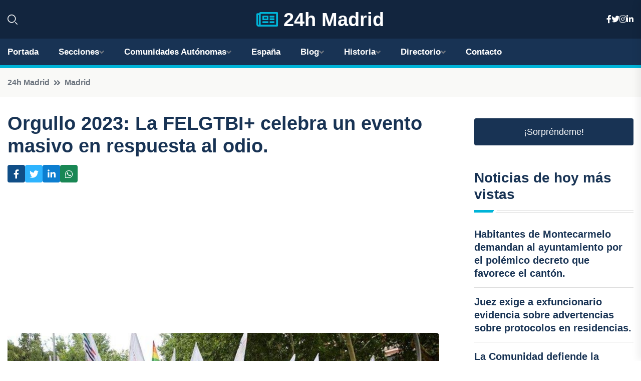

--- FILE ---
content_type: text/html; charset=UTF-8
request_url: https://24hmadrid.es/orgullo-2023-la-felgtbi-celebra-un-evento-masivo-en-respuesta-al-odio
body_size: 8374
content:


 <!DOCTYPE html>
<html lang="es">
<head>
	    <title>Orgullo 2023: La FELGTBI+ celebra un evento masivo en respuesta al odio.</title>
		<!--meta-->
		<meta charset="UTF-8">
		<meta name="viewport" content="width=device-width, initial-scale=1, maximum-scale=5">
		<base href="https://24hmadrid.es/">
		        <meta  name="description" content="MADRID, 4 Jul. 
La Federación Estatal de Lesbianas, Gais, Trans, Bisexuales, Intersexuales y más (FELGTBI+) ha celebrado que el Orgullo 2023 ha sido...">
	<!--metas-->
								
<meta property="og:type" content="article">
<meta property="og:title" content="Orgullo 2023: La FELGTBI+ celebra un evento masivo en respuesta al odio.">
<meta property="og:description" content="MADRID, 4 Jul. 
La Federación Estatal de Lesbianas, Gais, Trans, Bisexuales, Intersexuales y más (FELGTBI+) ha celebrado que el Orgullo 2023 ha sido...">
<meta property="og:url" content="https://24hmadrid.es/orgullo-2023-la-felgtbi-celebra-un-evento-masivo-en-respuesta-al-odio">
<meta property="og:site_name" content="24hmadrid.es">
<meta property="article:publisher" content="24hmadrid.es">
<meta property="article:author" content="24hmadrid.es">
<meta property="article:tag" content="Colectivo LGBT">
<meta property="article:published_time" content="2023-07-04T12:45:11+02:00">
<meta property="article:modified_time" content="2023-07-04T12:45:11+02:00">
<meta property="og:updated_time" content="2023-07-04T12:45:11+02:00">
<meta property="og:image" content="https://24hmadrid.es/imagen-aHR0cHM6Ly9pbWcuZXVyb3BhcHJlc3MuZXMvZm90b3dlYi9mb3Rvbm90aWNpYV8yMDIzMDcwNDEyMjMyNF8xMjAwLmpwZw,,.jpg">
<meta property="og:image:secure_url" content="https://24hmadrid.es/imagen-aHR0cHM6Ly9pbWcuZXVyb3BhcHJlc3MuZXMvZm90b3dlYi9mb3Rvbm90aWNpYV8yMDIzMDcwNDEyMjMyNF8xMjAwLmpwZw,,.jpg">
<meta property="og:image:width" content="1200">
<meta property="og:image:height" content="800">
<meta name="twitter:card" content="summary_large_image">
<meta name="twitter:description" content="MADRID, 4 Jul. 
La Federación Estatal de Lesbianas, Gais, Trans, Bisexuales, Intersexuales y más (FELGTBI+) ha celebrado que el Orgullo 2023 ha sido...">
<meta name="twitter:title" content="Orgullo 2023: La FELGTBI+ celebra un evento masivo en respuesta al odio.">
<meta name="twitter:site" content="24hmadrid.es">
<meta name="twitter:image" content="https://24hmadrid.es/imagen-aHR0cHM6Ly9pbWcuZXVyb3BhcHJlc3MuZXMvZm90b3dlYi9mb3Rvbm90aWNpYV8yMDIzMDcwNDEyMjMyNF8xMjAwLmpwZw,,.jpg">
<meta name="twitter:creator" content="24hmadrid.es">

		<!--style-->

	

	<!--favicon-->
<link rel="apple-touch-icon" sizes="57x57" href="logos/favicon24/apple-icon-57x57.png">
<link rel="apple-touch-icon" sizes="60x60" href="logos/favicon24/apple-icon-60x60.png">
<link rel="apple-touch-icon" sizes="72x72" href="logos/favicon24/apple-icon-72x72.png">
<link rel="apple-touch-icon" sizes="76x76" href="logos/favicon24/apple-icon-76x76.png">
<link rel="apple-touch-icon" sizes="114x114" href="logos/favicon24/apple-icon-114x114.png">
<link rel="apple-touch-icon" sizes="120x120" href="logos/favicon24/apple-icon-120x120.png">
<link rel="apple-touch-icon" sizes="144x144" href="logos/favicon24/apple-icon-144x144.png">
<link rel="apple-touch-icon" sizes="152x152" href="logos/favicon24/apple-icon-152x152.png">
<link rel="apple-touch-icon" sizes="180x180" href="logos/favicon24/apple-icon-180x180.png">
<link rel="icon" type="image/png" sizes="192x192"  href="logos/favicon24/android-icon-192x192.png">
<link rel="icon" type="image/png" sizes="32x32" href="logos/favicon24/favicon-32x32.png">
<link rel="icon" type="image/png" sizes="96x96" href="logos/favicon24/favicon-96x96.png">
<link rel="icon" type="image/png" sizes="16x16" href="logos/favicon24/favicon-16x16.png">
<link rel="manifest" href="logos/favicon24/manifest.json">
<meta name="msapplication-TileColor" content="#ffffff">
<meta name="msapplication-TileImage" content="logos/favicon24/ms-icon-144x144.png">
<meta name="theme-color" content="#ffffff">


<link rel="stylesheet" href="assets/css/bootstrap.min.css">

        <link rel="stylesheet" href="assets/css/fontawesome-all.min.css">
        <link rel="stylesheet" href="assets/css/flaticon.css">
		<link rel="stylesheet" href="assets/css/default.css">
        <link rel="stylesheet" href="assets/css/style.css">
        <link rel="stylesheet" href="assets/css/responsive.css">

		<style>
			:root { --tg-primary-color: #00B4D8}




svg {
  display: block;

  margin:-5px 0 -5px;
}



.adsbygoogle, .google-auto-placed{
  display: flex;
  justify-content: center;
  align-items: center;
  min-height: 380px;

}


@media(min-width: 500px) {
  .adsbygoogle, .google-auto-placed {
  display: flex;
  justify-content: center;
  align-items: center;
  min-height: 280px;

}
}

.adsbygoogle-noablate{
  min-height: 126px!important;
}

.column-order {
  --count: 2;
  column-count: var(--count);
  column-gap: 10%;
}

.column-order>div {
  width: 100%;
}

@media screen and (max-width: 992px) {
  .column-order {
    --count: 2;
  }
}

@media screen and (max-width: 576px) {
  .column-order {
    --count: 1;
  }
}


			</style>

<script async src="https://pagead2.googlesyndication.com/pagead/js/adsbygoogle.js?client=ca-pub-8178564232918506"
     crossorigin="anonymous"></script>
<link rel="canonical" href="https://24hmadrid.es/orgullo-2023-la-felgtbi-celebra-un-evento-masivo-en-respuesta-al-odio">

</head><script type="application/ld+json">
{
   "@context": "https://schema.org",
   "@type": "NewsArticle",
   "url": "https://24hmadrid.es/orgullo-2023-la-felgtbi-celebra-un-evento-masivo-en-respuesta-al-odio",
   "publisher":{
      "@type":"Organization",
      "name":"24h Madrid"
    
   },
   "headline": "Orgullo 2023: La FELGTBI+ celebra un evento masivo en respuesta al odio.",
   "mainEntityOfPage": "https://24hmadrid.es/orgullo-2023-la-felgtbi-celebra-un-evento-masivo-en-respuesta-al-odio",
   "articleBody": "",
   "image":[
    ""
   ],
   "datePublished":"2023-07-04T12:45:11+02:00"
}
</script>

<script type="application/ld+json">{
    "@context": "https://schema.org/",
    "@type": "CreativeWorkSeries",
    "name": "Orgullo 2023: La FELGTBI+ celebra un evento masivo en respuesta al odio.",
    "aggregateRating": {
        "@type": "AggregateRating",
        "ratingValue": "5",
        "bestRating": "5",
        "ratingCount": ""
    }}
</script>

       
                      
<body>

<!-- preloader -->
<div id="preloader">
    <div class="loader-inner">
        <div id="loader">
            <h2 id="bg-loader">24h Madrid<span>.</span></h2>
            <h2 id="fg-loader">24h Madrid<span>.</span></h2>
        </div>
    </div>
</div>
<!-- preloader-end -->



<!-- Scroll-top -->
<button class="scroll-top scroll-to-target" data-target="html">
    <i class="fas fa-angle-up"></i>
</button>
<!-- Scroll-top-end-->

<!-- header-area -->
<header class="header-style-five">
    <div id="header-fixed-height"></div>
    <div class="header-logo-area-three">
        <div class="container">
            <div class="row align-items-center">
                <div class="col-lg-2">
                    <div class="hl-left-side-three">
                                           <div class="header-search">
                            <a href="https://24hmadrid.es/orgullo-2023-la-felgtbi-celebra-un-evento-masivo-en-respuesta-al-odio#" class="search-open-btn"><i class="flaticon-search"></i></a>
                        </div>
                                            </div>
                </div>




                <div class="col-lg-8">
                    <div class="logo text-center">
                        
                    <a href="https://24hmadrid.es"><i class="far fa-newspaper" style="color: var(--tg-primary-color);"></i>&nbsp;24h Madrid</a>
                    </div>
                </div>
                <div class="col-lg-2">
                    <div class="header-top-social">
                        <ul class="list-wrap">
                            <li><a href="#"><i class="fab fa-facebook-f"></i></a></li>
                            <li><a href="#"><i class="fab fa-twitter"></i></a></li>
                            <li><a href="#"><i class="fab fa-instagram"></i></a></li>
                            <li><a href="#"><i class="fab fa-linkedin-in"></i></a></li>
                        </ul>
                    </div>
                </div>
            </div>
        </div>
    </div>
    <div id="sticky-header" class="menu-area menu-style-two menu-style-five">
        <div class="container">
            <div class="row">
                <div class="col-12">
                    <div class="menu-wrap">
                        <div class="row align-items-center">
                      
                                <div class="logo d-none">
                                    <a href="https://24hmadrid.es">24h Madrid</a>
                                </div>
                                <div class="navbar-wrap main-menu d-none d-lg-flex">
                                    <ul class="navigation">
                               
                    
                                    <li><a href="https://24hmadrid.es">Portada</a></li>
          
              
       
              
                        <li class="menu-item-has-children"><a href="https://24hmadrid.es/orgullo-2023-la-felgtbi-celebra-un-evento-masivo-en-respuesta-al-odio#">Secciones</a>
                        <ul class="sub-menu">
                                                       </ul>
                    
                </li>
         

                                        
                                            <li class="menu-item-has-children"><a href="https://24hmadrid.es/orgullo-2023-la-felgtbi-celebra-un-evento-masivo-en-respuesta-al-odio#">Comunidades Autónomas</a>
                        <ul class="sub-menu">
                             <li><a  href="https://24hespaña.es">España</a></li>
                 <li><a  href="https://24handalucia.es">Andalucía</a></li>
                 <li><a  href="https://24haragon.es">Aragón</a></li>
                 <li><a  href="https://24hasturias.es">Asturias</a></li>
                 <li><a  href="https://24hbaleares.es">Baleares</a></li>
                 <li><a  href="https://24hcanarias.es">Canarias</a></li>
                 <li><a  href="https://24hcantabria.es">Cantabria</a></li>
                 <li><a  href="https://24hcastillalamancha.es">Castilla La-Mancha</a></li>
                 <li><a  href="https://24hcastillayleon.es">Castilla y León</a></li>
                 <li><a  href="https://24hcataluna.es">Cataluña</a></li>
                 <li><a  href="https://24hextremadura.es">Extremadura</a></li>
                 <li><a  href="https://24hgalicia.es">Galicia</a></li>
                 <li><a  href="https://24hlarioja.es">La Rioja</a></li>
                 <li><a  href="https://24hmadrid.es">Madrid</a></li>
                 <li><a  href="https://24hmurcia.es">Murcia</a></li>
                 <li><a  href="https://24hnavarra.es">Navarra</a></li>
                 <li><a  href="https://24hpaisvasco.es">País Vasco</a></li>
                 <li><a  href="https://24hvalencia.es">Comunidad Valenciana</a></li>
                               </ul>
                    
                </li>
                
                                        <li><a href="https://24hespaña.es">España</a></li>
            
            <li class="menu-item-has-children"><a href="https://24hmadrid.es/blog">Blog</a>
            <ul class="sub-menu">
            
                            <li><a href="blog">Portada</a></li>

    <li><a href="blog/paseos-y-tours-culturales">Paseos y tours culturales</a></li>
    
    <li><a href="blog/actividades-al-aire-libre">Actividades al aire libre</a></li>
    
    <li><a href="blog/eventos-y-festivales-populares">Eventos y festivales populares</a></li>
    
    <li><a href="blog/barrios-y-zonas-historicas">Barrios y zonas históricas</a></li>
    
    <li><a href="blog/plazas-y-plazuelas-emblematicas">Plazas y plazuelas emblemáticas</a></li>
    
    <li><a href="blog/museos-y-galerias-de-arte">Museos y galerías de arte</a></li>
    
    <li><a href="blog/comida-y-bebida-tipica">Comida y bebida típica</a></li>
    
    <li><a href="blog/parques-y-jardines">Parques y jardines</a></li>
    
    <li><a href="blog/monumentos-historicos">Monumentos históricos</a></li>
    
    <li><a href="blog/mercados-y-tiendas-locales">Mercados y tiendas locales</a></li>
    
    <li><a href="blog/vida-nocturna">Vida nocturna</a></li>
                        
                </ul>
                        </li>

                        <li class="menu-item-has-children"><a href="https://24hmadrid.es/historia">Historia</a>
            <ul class="sub-menu">
                        
    <li><a href="historia/prehistoria">Prehistoria</a></li>
    
    <li><a href="historia/edad-antigua">Edad Antigua</a></li>
    
    <li><a href="historia/edad-media">Edad Media</a></li>
    
    <li><a href="historia/reconquista">Reconquista</a></li>
    
    <li><a href="historia/edad-moderna">Edad Moderna</a></li>
    
    <li><a href="historia/siglo-xix">Siglo XIX</a></li>
    
    <li><a href="historia/siglo-xx">Siglo XX</a></li>
    </ul></li>


<li class="menu-item-has-children"><a href="https://24hmadrid.es/orgullo-2023-la-felgtbi-celebra-un-evento-masivo-en-respuesta-al-odio#">Directorio</a>
                        <ul class="sub-menu">
                                
                       </ul>
                    
                </li>



                                        <li><a href="https://24hmadrid.es/contacto">Contacto</a></li>
                                    </ul>
                                </div>
                    
                        </div>
                        <div class="mobile-nav-toggler"><i class="fas fa-bars"></i></div>
                    </div>

                    <!-- Mobile Menu  -->
                    <div class="mobile-menu" style="height: 100% !important;">
                        <nav class="menu-box">
                            <div class="close-btn"><i class="fas fa-times"></i></div>
                            <div class="nav-logo">
                               
                            </div>
                            <div class="nav-logo d-none">
                       
                            </div>
                            <div class="mobile-search">
                                <form action="#">
                                    <input type="text" placeholder="Search here...">
                                    <button><i class="flaticon-search"></i></button>
                                </form>
                            </div>
                            <div class="menu-outer">
                                <!--Here Menu Will Come Automatically Via Javascript / Same Menu as in Header-->
                            </div>
                            <div class="social-links">
                                <ul class="clearfix list-wrap">
                                    <li><a href="#"><i class="fab fa-facebook-f"></i></a></li>
                                    <li><a href="#"><i class="fab fa-twitter"></i></a></li>
                                    <li><a href="#"><i class="fab fa-instagram"></i></a></li>
                                    <li><a href="#"><i class="fab fa-linkedin-in"></i></a></li>
                                    <li><a href="#"><i class="fab fa-youtube"></i></a></li>
                                </ul>
                            </div>
                        </nav>
                    </div>
                    <div class="menu-backdrop"></div>
                    <!-- End Mobile Menu -->
                   
                </div>
            </div>
        </div>

    </div>
   
    <!-- header-search -->
    <div class="search__popup">
        <div class="container">
            <div class="row">
                <div class="col-12">
                    <div class="search__wrapper">
                        <div class="search__close">
                            <button type="button" class="search-close-btn">
                                <svg width="18" height="18" viewBox="0 0 18 18" fill="none" xmlns="http://www.w3.org/2000/svg">
                                    <path d="M17 1L1 17" stroke="currentColor" stroke-width="1.5" stroke-linecap="round" stroke-linejoin="round"></path>
                                    <path d="M1 1L17 17" stroke="currentColor" stroke-width="1.5" stroke-linecap="round" stroke-linejoin="round"></path>
                                </svg>
                            </button>
                        </div>
                        <div class="search__form">
                            <form method="get" action="search.php">
                                <div class="search__input">
                                    <input class="search-input-field" type="text" name="q" value="" placeholder="Realiza tu búsqueda...">
                                    <input type="hidden" id="lang" name="lang" value="es">
                                    <span class="search-focus-border"></span>
                                    <button>
                                        <svg width="20" height="20" viewBox="0 0 20 20" fill="none" xmlns="http://www.w3.org/2000/svg">
                                            <path d="M9.55 18.1C14.272 18.1 18.1 14.272 18.1 9.55C18.1 4.82797 14.272 1 9.55 1C4.82797 1 1 4.82797 1 9.55C1 14.272 4.82797 18.1 9.55 18.1Z" stroke="currentColor" stroke-width="1.5" stroke-linecap="round" stroke-linejoin="round"></path>
                                            <path d="M19.0002 19.0002L17.2002 17.2002" stroke="currentColor" stroke-width="1.5" stroke-linecap="round" stroke-linejoin="round"></path>
                                        </svg>
                                    </button>
                                </div>
                            </form>
                        </div>
                    </div>
                </div>
            </div>
        </div>
    </div>
    <div class="search-popup-overlay"></div>
    <!-- header-search-end -->

  
</header>
<!-- header-area-end -->


      <main class="fix">
    <div class="breadcrumb-area">
                <div class="container">
                    <div class="row">
                        <div class="col-lg-12">
                            <div class="breadcrumb-content">
                                <nav aria-label="breadcrumb">
                                    <ol class="breadcrumb">
                                        <li class="breadcrumb-item"><a href="./">24h Madrid</a></li>
                                        <li class="breadcrumb-item" aria-current="page"><a href="madrid">Madrid</a></li>
                                    </ol>
                                </nav>
                            </div>
                        </div>
                    </div>
                </div>
            </div>
      
            <section class="blog-details-area pt-30 pb-60">
                <div class="container">
                    <div class="author-inner-wrap">
                        <div class="row justify-content-center">
                            <div class="col-70">
                                <div class="blog-details-wrap">
                                    <div class="blog-details-content">
                                        <div class="blog-details-content-top">
                                            <h1 class="title">Orgullo 2023: La FELGTBI+ celebra un evento masivo en respuesta al odio.</h1>
                                            <div class="bd-content-inner">
                                            



   





                                                <div class="blog-details-social">
                                                    <ul class="list-wrap">
                                                        <li>    <a aria-label="Compartir en Facebook" href="https://www.facebook.com/sharer.php?u=https://24hmadrid.es/orgullo-2023-la-felgtbi-celebra-un-evento-masivo-en-respuesta-al-odio">
<i class="fab fa-facebook-f"></i></a></li>
                                                        <li>    <a aria-label="Compartir en Twitter" href="https://twitter.com/share?text=Orgullo 2023: La FELGTBI+ celebra un evento masivo en respuesta al odio.&url=https://24hmadrid.es/orgullo-2023-la-felgtbi-celebra-un-evento-masivo-en-respuesta-al-odio&hashtags=ColectivoLGBT">
<i class="fab fa-twitter"></i></a></li>
                                                        <li>    <a aria-label="Compartir en LinkedIn" href="https://www.linkedin.com/shareArticle?mini=true&url=https://24hmadrid.es/orgullo-2023-la-felgtbi-celebra-un-evento-masivo-en-respuesta-al-odio&title=Orgullo 2023: La FELGTBI+ celebra un evento masivo en respuesta al odio.&source=24h Madrid">
<i class="fab fa-linkedin-in"></i></a></li>
                                                        <li>    <a aria-label="Compartir en Whatsapp" href="whatsapp://send?&text=Orgullo 2023: La FELGTBI+ celebra un evento masivo en respuesta al odio. https://24hmadrid.es/orgullo-2023-la-felgtbi-celebra-un-evento-masivo-en-respuesta-al-odio" data-action="share/whatsapp/share">
<i class="fab fa-whatsapp"></i></a></li>
                                                      
                                                    </ul>
                                                </div>
                                            </div>
                                        </div>

                                        <!-- horizontal adaptable -->
<ins class="adsbygoogle"
     style="display:block"
     data-ad-client="ca-pub-8178564232918506"
     data-ad-slot="5316597285"
     data-ad-format="inline"
     data-full-width-responsive="false"></ins>
<script>
     (adsbygoogle = window.adsbygoogle || []).push({});
</script>
                                         
                                            
                                            <div class="blog-details-thumb">
                                            <img src="https://24hmadrid.es/imagen-aHR0cHM6Ly9pbWcuZXVyb3BhcHJlc3MuZXMvZm90b3dlYi9mb3Rvbm90aWNpYV8yMDIzMDcwNDEyMjMyNF84MDAuanBn.webp" width="800" height="534" alt="Orgullo 2023: La FELGTBI+ celebra un evento masivo en respuesta al odio.">
                                        </div>

                                         
                
            <p>MADRID, 4 Jul. </p>
<p>La Federación Estatal de Lesbianas, Gais, Trans, Bisexuales, Intersexuales y más (FELGTBI+) ha celebrado que el Orgullo 2023 ha sido "multitudinario", ha "despertado a la ciudadanía" y ha sido "una respuesta frente al odio". Según estiman, en la manifestación del pasado sábado hubo 1,5 millones de asistentes, más personas que en el World Pride.</p>
<p>"Ha sido una respuesta frente al odio que se está vertiendo contra el colectivo LGTBI desde las derechas. Además, este Orgullo ha despertado a la ciudadanía, no solo al colectivo LGTBI, también a nuestras hermanas, hermanos, familias, vecinos, vecinas y a las tiendas alrededor de nuestras casas", ha destacado la presidenta de la FELGTBI+, Uge Sangil, este martes, en una rueda de prensa.</p>
<p>Además, desde la federación han puesto de relieve que ha sido un "Orgullo respetuoso" porque los "incidentes" fueron "mínimos", aunque preguntados por la denuncia de agresión sexual y física por parte de unas jóvenes, han asegurado que están en contacto con la Policía Nacional y que el próximo año crearán "puntos arcoiris" en el Orgullo para que se pueda ir a denunciar este tipo de agresiones.</p>
<p>"Ayer me enteré de este incidente y estamos intentando contactar con el comisario jefe de la Policía Nacional para que nos dé esos protocolos y poder atender a esta persona con todas las garantías. Y he hablado con el presidente de COGAM y de cara al próximo año crearemos puntos arcoiris donde las personas podrán acudir para cualquier duda o si tienen algún tipo de incidencia en el Orgullo, informarse e incluso llegar a denunciar", ha explicado Sangil.</p>
<p>Por otro lado, la FELGTBI+ ha presentado este martes su campaña #VotaConOrgullo con la que anima a los ciudadanos a salir de nuevo a la calle el 23 de julio para participar en las elecciones y les pide que "no voten a la derecha".</p>
<p>En concreto, con esta campaña, advierten de que "si ganan las derechas" podría formarse "un Gobierno del odio" con "Santiago Abascal de vicepresidente o Rocío Monasterio de ministra de Igualdad".</p>
<p>"Creemos que nuestro país ha avanzado muchísimo, es un orgullo, y lo que quieren venir quieren arruinar todo esto, ir a un país más oscuro", ha alertado el secretario de organización de la FELGTBI+, Ignacio Paredero.</p>
<p>Además, avisan no solo de Vox sino también del PP, al que reprochan que ha intentado "blanquear sus políticas de recortes de derechos".</p>
<p>"El PP ha asumido los discursos de odio y las políticas de Vox contra el colectivo como propias y han estado toda la semana tratando de lavar su imagen con gestos inútiles pero que ya no engañan a nadie. Si miramos a Génova, el cartel azul del PP fácilmente podemos cambiar el color al verde. El PP ya no es azul, es verde", ha subrayado Uge Sangil.</p>
                                       <div class="blog-details-bottom">
                                            <div class="row align-items-center">
                                                   
                                                    <div class="post-tags">
                                                        <h5 class="title">Tags:</h5>
                                                        <ul class="list-wrap">
                                                                               <li> <a href="tag/Colectivo-LGBT">Colectivo LGBT</a></li>
                   
                                   
                   
                   
                                   
                                                              </ul>
                                       
                   </div>
                                      <div class="blog-details-bottom">
                   <div class="post-tags">
                                                        <h5 class="title">Categoría:</h5>
                                                        <ul class="list-wrap">
                                                
                   
                   <li><a  href="madrid">Madrid</a></li>

                   </ul>
                                       
               

                  
                                                        
                                                       
                                                    </div>
                                                </div>
                                                
                                            </div>
                                        </div>
                                    </div>
                                    </div>
                            </div>
                            <div class="col-30">
                                <div class="sidebar-wrap">
                                    <div class="sidebar-widget sidebar-widget-two">
                                    
<a class="btn btn-lg  d-block mb-5" role="button" href="rand.php" style="text-align: center;">¡Sorpréndeme!</a>

<div class="widget-title mb-30"><h6 class="title">Noticias de hoy más vistas</h6>
    <div class="section-title-line"></div>
</div>
                                        <div class="hot-post-wrap">


                                        


	        <div class="stories-post">

		
<div class="hot-post-item">
                                                <div class="hot-post-content">
    <h4 class="post-title"><a href="habitantes-de-montecarmelo-demandan-al-ayuntamiento-por-el-polemico-decreto-que-favorece-el-canton">Habitantes de Montecarmelo demandan al ayuntamiento por el polémico decreto que favorece el cantón.</a></h4>
                                                </div>
                                            </div>
  
        </div>
       


							

		        <div class="stories-post">

		
<div class="hot-post-item">
                                                <div class="hot-post-content">
    <h4 class="post-title"><a href="juez-exige-a-exfuncionario-evidencia-sobre-advertencias-sobre-protocolos-en-residencias">Juez exige a exfuncionario evidencia sobre advertencias sobre protocolos en residencias.</a></h4>
                                                </div>
                                            </div>
  
        </div>
       


							

		        <div class="stories-post">

		
<div class="hot-post-item">
                                                <div class="hot-post-content">
    <h4 class="post-title"><a href="la-comunidad-defiende-la-gestion-del-hospital-de-torrejon-y-denuncia-el-oportunismo-politico-en-su-contra">La Comunidad defiende la gestión del Hospital de Torrejón y denuncia el "oportunismo político" en su contra.</a></h4>
                                                </div>
                                            </div>
  
        </div>
       


							

		        <div class="stories-post">

		
<div class="hot-post-item">
                                                <div class="hot-post-content">
    <h4 class="post-title"><a href="psoe-recurre-al-tc-tras-la-negativa-de-la-mesa-de-la-asamblea-a-su-investigacion-de-madrid-network">PSOE recurre al TC tras la negativa de la Mesa de la Asamblea a su investigación de Madrid Network.</a></h4>
                                                </div>
                                            </div>
  
        </div>
       


							

		        <div class="stories-post">

		
<div class="hot-post-item">
                                                <div class="hot-post-content">
    <h4 class="post-title"><a href="chamartin-revitaliza-su-acceso-principal-con-una-impresionante-boveda-de-vidrio-y-expande-su-vestibulo-en-2112-metros-cuadrados">Chamartín revitaliza su acceso principal con una impresionante bóveda de vidrio y expande su vestíbulo en 2.112 metros cuadrados.</a></h4>
                                                </div>
                                            </div>
  
        </div>
       


							

		        <div class="stories-post">

		
<div class="hot-post-item">
                                                <div class="hot-post-content">
    <h4 class="post-title"><a href="tragico-accidente-de-trafico-cobra-la-vida-de-un-hombre-de-51-anos-en-daganzo-de-arriba">Trágico accidente de tráfico cobra la vida de un hombre de 51 años en Daganzo de Arriba.</a></h4>
                                                </div>
                                            </div>
  
        </div>
       


							

		        <div class="stories-post">

		
<div class="hot-post-item">
                                                <div class="hot-post-content">
    <h4 class="post-title"><a href="inicia-el-registro-para-la-carrera-del-agua-2026-un-evento-dedicado-a-promover-la-responsabilidad-en-su-consumo">Inicia el registro para la Carrera del Agua 2026, un evento dedicado a promover la responsabilidad en su consumo.</a></h4>
                                                </div>
                                            </div>
  
        </div>
       


							

		        <div class="stories-post">

		
<div class="hot-post-item">
                                                <div class="hot-post-content">
    <h4 class="post-title"><a href="el-tsjm-cancela-el-proyecto-de-la-ciudad-del-deporte-del-atletico-por-hallazgos-irregulares">El TSJM cancela el proyecto de la Ciudad del Deporte del Atlético por hallazgos irregulares.</a></h4>
                                                </div>
                                            </div>
  
        </div>
       


							

				
         
   
		
         
 
<!-- vertical adaptable -->
<ins class="adsbygoogle"
     style="display:block"
     data-ad-client="ca-pub-8178564232918506"
     data-ad-slot="5320019560"
     data-ad-format="inline"
     data-full-width-responsive="false"></ins>
<script>
     (adsbygoogle = window.adsbygoogle || []).push({});
</script>     
  
            
 </div>
                                    </div>
                                    
                                    <div class="sidebar-widget sidebar-widget-two">
                                        <div class="sidebar-newsletter">
                                            <div class="icon"><i class="flaticon-envelope"></i></div>
                                            <h4 class="title">Newsletter</h4>
                                            <p>Entérate de las últimas noticias cómodamente desde tu mail.</p>
                                            <div class="sidebar-newsletter-form-two">
                                                <form method="post" action="newsletter">
                                                    <div class="form-grp">
                                                        <input type="text" id="nombre" name="nombre" placeholder="Escribe tu Nombre" required>
                                                        <input type="email" id="email" name="email" placeholder="Escribe tu e-mail" class="mt-2" required>
                                                        <button type="submit" class="btn">Suscríbete</button>
                                                    </div>
                                                    <div class="form-check">
                                                        <input type="checkbox" class="form-check-input" id="checkbox" required>
                                                        <label for="checkbox">Estoy de acuerdo con los términos y condiciones</label>
                                      
                                                        <input type="text" class="form-control" id="foo" name="foo" style="display: none;">

                                                    </div>
                                                </form>
                                            </div>
                                        </div>
                                    </div>    

                                                  
                                </div>
                            </div>
                        </div>
                    </div>
                </div>
            </section>    


     

     
   
    
        </div>  </div>  </div>
      
        
        

                    <!-- newsletter-area -->
            <section class="newsletter-area-three">
                <div class="container">
                    <div class="row">
                        <div class="col-lg-12">
                            <div class="newsletter-wrap-three">
                                <div class="newsletter-content">
                                    <h2 class="title">Suscríbete a nuestro Newsletter</h2>
                                </div>
                                <div class="newsletter-form">
                                <form method="post" action="./newsletter">
                                        <div class="form-grp">
                                        <input type="text" name="nombre" placeholder="Nombre" required>
                                        </div>
                                        <div class="form-grp">
                                        <input type="email" name="email" placeholder="E-mail"  required>
                                        </div>
                                        <input type="text" class="form-control" name="foo" style="display: none;">
                                        <button type="submit" class="btn">Enviar</button>
                                    </form>
                                </div>
                                <div class="newsletter-social">
                                    <h4 class="title">Síguenos:</h4>
                                    <ul class="list-wrap">
                                        <li><a href="#"><i class="fab fa-facebook-f"></i></a></li>
                                        <li><a href="#"><i class="fab fa-twitter"></i></a></li>
                                        <li><a href="#"><i class="fab fa-instagram"></i></a></li>
                                        <li><a href="#"><i class="fab fa-linkedin-in"></i></a></li>
                                    </ul>
                                </div>
                            </div>
                        </div>
                    </div>
                </div>
            </section>
            <!-- newsletter-area-end -->

        </main>
        <!-- main-area-end -->


        <!-- footer-area -->
        <footer>
            <div class="footer-area">
                <div class="footer-top">
                    <div class="container">
                        <div class="row">
                            <div class="col-lg-6 col-md-7">
                                <div class="footer-widget">
                                <h4 class="fw-title">24h Madrid</h4>
                                    <div class="footer-content">
                                    </div>
                                </div>
                            </div>
      
                            <div class="col-lg-6 col-md-4 col-sm-6">
                                <div class="footer-widget">
                                    <h4 class="fw-title">Legal</h4>
                                    <div class="footer-link-wrap">
                                        <ul class="list-wrap">
                                        <li><a href="aviso-legal.html">Aviso Legal</a></li>
        <li><a href="politica-de-cookies.html">Política de Cookies</a></li>
        <li><a href="politica-de-privacidad.html">Política de Privacidad</a></li>
        <li><a href="contacto">Contacto</a></li>
                                        </ul>
                                    </div>
                                </div>
                            </div>
                         
                        </div>
                    </div>
                </div>
                <div class="footer-bottom">
                    <div class="container">
                        <div class="row">
                            <div class="col-md-9">
                                <div class="footer-bottom-menu">
                                    <ul class="list-wrap">

                

        <li><a rel="nofollow noopener noreferrer" href="privacy" target="_blank">Privacy policy</a> </li>  
        <li><a href="https://agentetutor.ai/" target="_blank">Agente tutor</a> </li>  

                                   
                                    </ul>
                                </div>
                            </div>
                            <div class="col-md-3">
                                <div class="copyright-text">
                                    <p>Copyright &copy; 2025 24h Madrid</p>
                                </div>
                            </div>
                        </div>
                    </div>
                </div>
            </div>
        </footer>


   
    




    <script src="assets/js/vendor/jquery-3.6.0.min.js"></script>
        <script src="assets/js/bootstrap.min.js"></script>





        <script src="assets/js/main.js"></script>






  <script defer src="https://static.cloudflareinsights.com/beacon.min.js/vcd15cbe7772f49c399c6a5babf22c1241717689176015" integrity="sha512-ZpsOmlRQV6y907TI0dKBHq9Md29nnaEIPlkf84rnaERnq6zvWvPUqr2ft8M1aS28oN72PdrCzSjY4U6VaAw1EQ==" data-cf-beacon='{"version":"2024.11.0","token":"7d5743bee5fa429c949617719b919a5d","r":1,"server_timing":{"name":{"cfCacheStatus":true,"cfEdge":true,"cfExtPri":true,"cfL4":true,"cfOrigin":true,"cfSpeedBrain":true},"location_startswith":null}}' crossorigin="anonymous"></script>
</body>




</html>

--- FILE ---
content_type: text/html; charset=utf-8
request_url: https://www.google.com/recaptcha/api2/aframe
body_size: 266
content:
<!DOCTYPE HTML><html><head><meta http-equiv="content-type" content="text/html; charset=UTF-8"></head><body><script nonce="6v9twIsta9CG_eP4kD-T3A">/** Anti-fraud and anti-abuse applications only. See google.com/recaptcha */ try{var clients={'sodar':'https://pagead2.googlesyndication.com/pagead/sodar?'};window.addEventListener("message",function(a){try{if(a.source===window.parent){var b=JSON.parse(a.data);var c=clients[b['id']];if(c){var d=document.createElement('img');d.src=c+b['params']+'&rc='+(localStorage.getItem("rc::a")?sessionStorage.getItem("rc::b"):"");window.document.body.appendChild(d);sessionStorage.setItem("rc::e",parseInt(sessionStorage.getItem("rc::e")||0)+1);localStorage.setItem("rc::h",'1769325589222');}}}catch(b){}});window.parent.postMessage("_grecaptcha_ready", "*");}catch(b){}</script></body></html>